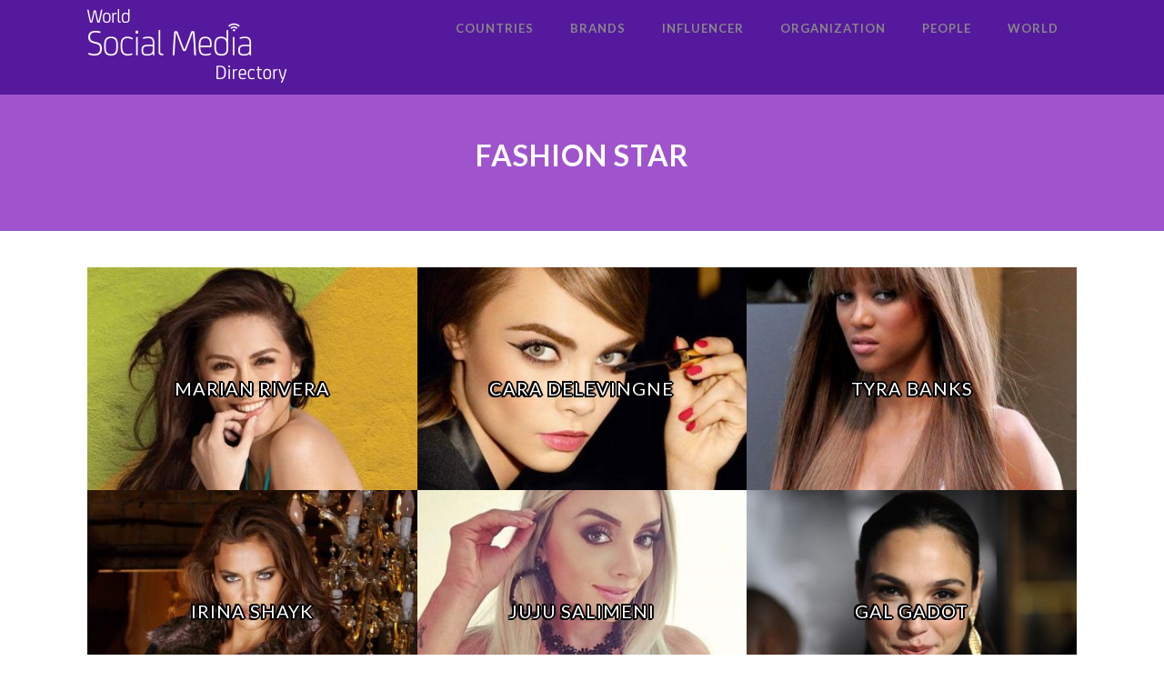

--- FILE ---
content_type: text/html; charset=UTF-8
request_url: https://worldsocialmedia.directory/category/nominees/world/fashion-star/
body_size: 10155
content:


<!DOCTYPE html>
<html xmlns="http://www.w3.org/1999/xhtml" lang="en-US">
<head>
<meta http-equiv="Content-Type" content="text/html; charset=UTF-8" />	
<!--[if IE]><meta http-equiv="X-UA-Compatible" content="IE=edge,chrome=1"><![endif]-->
<meta name="viewport" content="width=device-width, initial-scale=1.0"/>
<link rel="profile" href="https://gmpg.org/xfn/11" />
<link rel="pingback" href="https://worldsocialmedia.directory/xmlrpc.php" /> 
<title>Fashion Star &#8211; World Social Media Directory</title>
<link rel='dns-prefetch' href='//fonts.googleapis.com' />
<link rel='dns-prefetch' href='//s.w.org' />
<link rel="alternate" type="application/rss+xml" title="World Social Media Directory &raquo; Feed" href="https://worldsocialmedia.directory/feed/" />
<link rel="alternate" type="application/rss+xml" title="World Social Media Directory &raquo; Comments Feed" href="https://worldsocialmedia.directory/comments/feed/" />
<link rel="alternate" type="application/rss+xml" title="World Social Media Directory &raquo; Fashion Star Category Feed" href="https://worldsocialmedia.directory/category/nominees/world/fashion-star/feed/" />
		<script type="text/javascript">
			window._wpemojiSettings = {"baseUrl":"https:\/\/s.w.org\/images\/core\/emoji\/2.2.1\/72x72\/","ext":".png","svgUrl":"https:\/\/s.w.org\/images\/core\/emoji\/2.2.1\/svg\/","svgExt":".svg","source":{"concatemoji":"https:\/\/worldsocialmedia.directory\/wp-includes\/js\/wp-emoji-release.min.js?ver=4.7.25"}};
			!function(t,a,e){var r,n,i,o=a.createElement("canvas"),l=o.getContext&&o.getContext("2d");function c(t){var e=a.createElement("script");e.src=t,e.defer=e.type="text/javascript",a.getElementsByTagName("head")[0].appendChild(e)}for(i=Array("flag","emoji4"),e.supports={everything:!0,everythingExceptFlag:!0},n=0;n<i.length;n++)e.supports[i[n]]=function(t){var e,a=String.fromCharCode;if(!l||!l.fillText)return!1;switch(l.clearRect(0,0,o.width,o.height),l.textBaseline="top",l.font="600 32px Arial",t){case"flag":return(l.fillText(a(55356,56826,55356,56819),0,0),o.toDataURL().length<3e3)?!1:(l.clearRect(0,0,o.width,o.height),l.fillText(a(55356,57331,65039,8205,55356,57096),0,0),e=o.toDataURL(),l.clearRect(0,0,o.width,o.height),l.fillText(a(55356,57331,55356,57096),0,0),e!==o.toDataURL());case"emoji4":return l.fillText(a(55357,56425,55356,57341,8205,55357,56507),0,0),e=o.toDataURL(),l.clearRect(0,0,o.width,o.height),l.fillText(a(55357,56425,55356,57341,55357,56507),0,0),e!==o.toDataURL()}return!1}(i[n]),e.supports.everything=e.supports.everything&&e.supports[i[n]],"flag"!==i[n]&&(e.supports.everythingExceptFlag=e.supports.everythingExceptFlag&&e.supports[i[n]]);e.supports.everythingExceptFlag=e.supports.everythingExceptFlag&&!e.supports.flag,e.DOMReady=!1,e.readyCallback=function(){e.DOMReady=!0},e.supports.everything||(r=function(){e.readyCallback()},a.addEventListener?(a.addEventListener("DOMContentLoaded",r,!1),t.addEventListener("load",r,!1)):(t.attachEvent("onload",r),a.attachEvent("onreadystatechange",function(){"complete"===a.readyState&&e.readyCallback()})),(r=e.source||{}).concatemoji?c(r.concatemoji):r.wpemoji&&r.twemoji&&(c(r.twemoji),c(r.wpemoji)))}(window,document,window._wpemojiSettings);
		</script>
		<style type="text/css">
img.wp-smiley,
img.emoji {
	display: inline !important;
	border: none !important;
	box-shadow: none !important;
	height: 1em !important;
	width: 1em !important;
	margin: 0 .07em !important;
	vertical-align: -0.1em !important;
	background: none !important;
	padding: 0 !important;
}
</style>
<link rel='stylesheet' id='contact-form-7-css'  href='https://worldsocialmedia.directory/wp-content/plugins/contact-form-7/includes/css/styles.css?ver=4.8' type='text/css' media='all' />
<link rel='stylesheet' id='dslc-main-css-css'  href='https://worldsocialmedia.directory/wp-content/plugins/live-composer-page-builder/css/frontend/main.css?ver=1.3.1' type='text/css' media='all' />
<link rel='stylesheet' id='dslc-modules-css-css'  href='https://worldsocialmedia.directory/wp-content/plugins/live-composer-page-builder/css/frontend/modules.css?ver=1.3.1' type='text/css' media='all' />
<link rel='stylesheet' id='dslc-plugins-css-css'  href='https://worldsocialmedia.directory/wp-content/plugins/live-composer-page-builder/css/frontend/plugins.css?ver=1.3.1' type='text/css' media='all' />
<link rel='stylesheet' id='dslc-font-awesome-css'  href='https://worldsocialmedia.directory/wp-content/plugins/live-composer-page-builder/css/font-awesome.css?ver=1.3.1' type='text/css' media='all' />
<!--[if IE]>
<link rel='stylesheet' id='dslc-css-ie-css'  href='https://worldsocialmedia.directory/wp-content/plugins/live-composer-page-builder/css/ie.css?ver=1.3.1' type='text/css' media='all' />
<![endif]-->
<link rel='stylesheet' id='site_social_media_counter_style-css'  href='https://worldsocialmedia.directory/wp-content/plugins/social-shares/css/social_media_counter.css?ver=4.7.25' type='text/css' media='all' />
<link rel='stylesheet' id='lvca-accordion-css'  href='https://worldsocialmedia.directory/wp-content/plugins/addons-for-visual-composer/includes/addons/accordion/css/style.css?ver=1.6' type='text/css' media='all' />
<link rel='stylesheet' id='lvca-slick-css'  href='https://worldsocialmedia.directory/wp-content/plugins/addons-for-visual-composer/assets/css/slick.css?ver=1.6' type='text/css' media='all' />
<link rel='stylesheet' id='lvca-carousel-css'  href='https://worldsocialmedia.directory/wp-content/plugins/addons-for-visual-composer/includes/addons/carousel/css/style.css?ver=1.6' type='text/css' media='all' />
<link rel='stylesheet' id='lvca-clients-css'  href='https://worldsocialmedia.directory/wp-content/plugins/addons-for-visual-composer/includes/addons/clients/css/style.css?ver=1.6' type='text/css' media='all' />
<link rel='stylesheet' id='lvca-heading-css'  href='https://worldsocialmedia.directory/wp-content/plugins/addons-for-visual-composer/includes/addons/heading/css/style.css?ver=1.6' type='text/css' media='all' />
<link rel='stylesheet' id='lvca-odometers-css'  href='https://worldsocialmedia.directory/wp-content/plugins/addons-for-visual-composer/includes/addons/odometers/css/style.css?ver=1.6' type='text/css' media='all' />
<link rel='stylesheet' id='lvca-piecharts-css'  href='https://worldsocialmedia.directory/wp-content/plugins/addons-for-visual-composer/includes/addons/piecharts/css/style.css?ver=1.6' type='text/css' media='all' />
<link rel='stylesheet' id='lvca-portfolio-css'  href='https://worldsocialmedia.directory/wp-content/plugins/addons-for-visual-composer/includes/addons/portfolio/css/style.css?ver=1.6' type='text/css' media='all' />
<link rel='stylesheet' id='lvca-posts-carousel-css'  href='https://worldsocialmedia.directory/wp-content/plugins/addons-for-visual-composer/includes/addons/posts-carousel/css/style.css?ver=1.6' type='text/css' media='all' />
<link rel='stylesheet' id='lvca-pricing-table-css'  href='https://worldsocialmedia.directory/wp-content/plugins/addons-for-visual-composer/includes/addons/pricing-table/css/style.css?ver=1.6' type='text/css' media='all' />
<link rel='stylesheet' id='lvca-services-css'  href='https://worldsocialmedia.directory/wp-content/plugins/addons-for-visual-composer/includes/addons/services/css/style.css?ver=1.6' type='text/css' media='all' />
<link rel='stylesheet' id='lvca-stats-bar-css'  href='https://worldsocialmedia.directory/wp-content/plugins/addons-for-visual-composer/includes/addons/stats-bar/css/style.css?ver=1.6' type='text/css' media='all' />
<link rel='stylesheet' id='lvca-tabs-css'  href='https://worldsocialmedia.directory/wp-content/plugins/addons-for-visual-composer/includes/addons/tabs/css/style.css?ver=1.6' type='text/css' media='all' />
<link rel='stylesheet' id='lvca-team-members-css'  href='https://worldsocialmedia.directory/wp-content/plugins/addons-for-visual-composer/includes/addons/team/css/style.css?ver=1.6' type='text/css' media='all' />
<link rel='stylesheet' id='lvca-testimonials-css'  href='https://worldsocialmedia.directory/wp-content/plugins/addons-for-visual-composer/includes/addons/testimonials/css/style.css?ver=1.6' type='text/css' media='all' />
<link rel='stylesheet' id='lvca-flexslider-css'  href='https://worldsocialmedia.directory/wp-content/plugins/addons-for-visual-composer/assets/css/flexslider.css?ver=1.6' type='text/css' media='all' />
<link rel='stylesheet' id='lvca-testimonials-slider-css'  href='https://worldsocialmedia.directory/wp-content/plugins/addons-for-visual-composer/includes/addons/testimonials-slider/css/style.css?ver=1.6' type='text/css' media='all' />
<link rel='stylesheet' id='optimizer-style-css'  href='https://worldsocialmedia.directory/wp-content/themes/optimizer/style.css?ver=4.7.25' type='text/css' media='all' />
<style id='optimizer-style-inline-css' type='text/css'>
#optimizer_front_blocks-13 .midrow{ background-color: #f5f5f5; }#optimizer_front_blocks-13 .midrow h3{color: #555555; }#optimizer_front_blocks-13 .midrow, #optimizer_front_blocks-13 .midrow a{color: #999999; }
#optimizer_front_posts-16 .lay1 .hentry{ background-color: #FFFFFF;  }#optimizer_front_posts-16 .lay1{ background-color: #ffffff;  }#optimizer_front_posts-16 .lay1 .home_title, #optimizer_front_posts-16 .lay1 .home_subtitle, #optimizer_front_posts-16 span.div_middle{color:#333333;  }#optimizer_front_posts-16 span.div_left, #optimizer_front_posts-16 span.div_right{background-color:#333333; }
</style>
<link rel='stylesheet' id='optimizer-style-core-css'  href='https://worldsocialmedia.directory/wp-content/themes/optimizer/style_core.css?ver=4.7.25' type='text/css' media='all' />
<link rel='stylesheet' id='optimizer-icons-css'  href='https://worldsocialmedia.directory/wp-content/themes/optimizer/assets/fonts/font-awesome.css?ver=4.7.25' type='text/css' media='all' />
<link rel='stylesheet' id='optimizer-animated_css-css'  href='https://worldsocialmedia.directory/wp-content/themes/optimizer/assets/css/animate.min.css?ver=4.7.25' type='text/css' media='all' />
<link rel='stylesheet' id='optimizer_google_fonts-css'  href='//fonts.googleapis.com/css?family=Lato%3Aregular%2Citalic%2C700%7COpen+Sans%3Aregular%2Citalic%2C700%26subset%3Dlatin%2C' type='text/css' media='screen' />
<link rel='stylesheet' id='lvca-frontend-styles-css'  href='https://worldsocialmedia.directory/wp-content/plugins/addons-for-visual-composer/assets/css/lvca-frontend.css?ver=1.6' type='text/css' media='all' />
<link rel='stylesheet' id='lvca-icomoon-styles-css'  href='https://worldsocialmedia.directory/wp-content/plugins/addons-for-visual-composer/assets/css/icomoon.css?ver=1.6' type='text/css' media='all' />
<script type='text/javascript' src='https://worldsocialmedia.directory/wp-includes/js/jquery/jquery.js?ver=1.12.4'></script>
<script type='text/javascript' src='https://worldsocialmedia.directory/wp-includes/js/jquery/jquery-migrate.min.js?ver=1.4.1'></script>
<script type='text/javascript' src='https://worldsocialmedia.directory/wp-content/plugins/live-composer-page-builder/js/frontend/plugins.js?ver=1.3.1'></script>
<script type='text/javascript' src='https://worldsocialmedia.directory/wp-content/plugins/addons-for-visual-composer/includes/addons/accordion/js/accordion.min.js?ver=1.6'></script>
<script type='text/javascript' src='https://worldsocialmedia.directory/wp-content/plugins/addons-for-visual-composer/assets/js/slick.min.js?ver=1.6'></script>
<script type='text/javascript' src='https://worldsocialmedia.directory/wp-content/plugins/addons-for-visual-composer/assets/js/jquery.waypoints.min.js?ver=1.6'></script>
<script type='text/javascript' src='https://worldsocialmedia.directory/wp-content/plugins/addons-for-visual-composer/assets/js/jquery.stats.min.js?ver=1.6'></script>
<script type='text/javascript' src='https://worldsocialmedia.directory/wp-content/plugins/addons-for-visual-composer/includes/addons/odometers/js/odometer.min.js?ver=1.6'></script>
<script type='text/javascript' src='https://worldsocialmedia.directory/wp-content/plugins/addons-for-visual-composer/includes/addons/piecharts/js/piechart.min.js?ver=1.6'></script>
<script type='text/javascript' src='https://worldsocialmedia.directory/wp-content/plugins/addons-for-visual-composer/assets/js/isotope.pkgd.min.js?ver=1.6'></script>
<script type='text/javascript' src='https://worldsocialmedia.directory/wp-content/plugins/addons-for-visual-composer/assets/js/imagesloaded.pkgd.min.js?ver=1.6'></script>
<script type='text/javascript' src='https://worldsocialmedia.directory/wp-content/plugins/addons-for-visual-composer/includes/addons/portfolio/js/portfolio.min.js?ver=1.6'></script>
<script type='text/javascript' src='https://worldsocialmedia.directory/wp-content/plugins/addons-for-visual-composer/includes/addons/posts-carousel/js/posts-carousel.min.js?ver=1.6'></script>
<script type='text/javascript' src='https://worldsocialmedia.directory/wp-content/plugins/addons-for-visual-composer/includes/addons/spacer/js/spacer.min.js?ver=1.6'></script>
<script type='text/javascript' src='https://worldsocialmedia.directory/wp-content/plugins/addons-for-visual-composer/includes/addons/stats-bar/js/stats-bar.min.js?ver=1.6'></script>
<script type='text/javascript' src='https://worldsocialmedia.directory/wp-content/plugins/addons-for-visual-composer/includes/addons/tabs/js/tabs.min.js?ver=1.6'></script>
<script type='text/javascript' src='https://worldsocialmedia.directory/wp-content/plugins/addons-for-visual-composer/assets/js/jquery.flexslider.min.js?ver=1.6'></script>
<script type='text/javascript' src='https://worldsocialmedia.directory/wp-content/plugins/addons-for-visual-composer/includes/addons/testimonials-slider/js/testimonials.min.js?ver=1.6'></script>
<script type='text/javascript' src='https://worldsocialmedia.directory/wp-content/themes/optimizer/assets/js/optimizer.js?ver=1'></script>
<script type='text/javascript' src='https://worldsocialmedia.directory/wp-content/themes/optimizer/assets/js/other.js?ver=1'></script>
<script type='text/javascript' src='https://worldsocialmedia.directory/wp-content/themes/optimizer/assets/js/magnific-popup.js?ver=1'></script>
<link rel='https://api.w.org/' href='https://worldsocialmedia.directory/wp-json/' />
<link rel="EditURI" type="application/rsd+xml" title="RSD" href="https://worldsocialmedia.directory/xmlrpc.php?rsd" />
<link rel="wlwmanifest" type="application/wlwmanifest+xml" href="https://worldsocialmedia.directory/wp-includes/wlwmanifest.xml" /> 
<meta name="generator" content="WordPress 4.7.25" />
<style type="text/css">

/*Fixed Background*/
html body.custom-background{ background-attachment:fixed;}
	/*BOXED LAYOUT*/
	.site_boxed .layer_wrapper, body.home.site_boxed #slidera {width: 85%;float: left;margin: 0 7.5%;
	background: #ffffff;}
	.site_boxed .stat_bg, .site_boxed .stat_bg_overlay{width: 85%;}
	.site_boxed .social_buttons{background: #ffffff;}
	.site_boxed .center {width: 95%;margin: 0 auto;}
	.site_boxed .head_top .center{ width:95%!important;}



/*Site Content Text Style*/
body, input, textarea{ 
	font-family:Lato; 	}

.single_metainfo, .single_post .single_metainfo a, a:link, a:visited, .single_post_content .tabs li a{ color:#999999;}

.page_head, .author_div{ background:#9f54ce; color:#ffffff;}
.page_head .postitle{color:#ffffff;}	
.page_head .layerbread a{color:#ffffff;}	

/*LINK COLOR*/
.org_comment a, .thn_post_wrap a:link, .thn_post_wrap a:visited, .lts_lightbox_content a:link, .lts_lightbox_content a:visited, .athor_desc a:link, .athor_desc a:visited{color:#3590ea;}
.org_comment a:hover, .thn_post_wrap a:link:hover, .lts_lightbox_content a:link:hover, .lts_lightbox_content a:visited:hover, .athor_desc a:link:hover, .athor_desc a:visited:hover{color:#1e73be;}

/*-----------------------------Static Slider Content box width------------------------------------*/
.stat_content_inner .center{width:33%;}
.stat_content_inner{bottom:35%; color:#ffffff;}


/*STATIC SLIDE CTA BUTTONS COLORS*/
.static_cta1.cta_hollow, .static_cta1.cta_hollow_big{ background:transparent!important; color:#ffffff;}
.static_cta1.cta_flat, .static_cta1.cta_flat_big, .static_cta1.cta_rounded, .static_cta1.cta_rounded_big, .static_cta1.cta_hollow:hover, .static_cta1.cta_hollow_big:hover{ background:#36abfc!important; color:#ffffff; border-color:#36abfc!important;}

.static_cta2.cta_hollow, .static_cta2.cta_hollow_big{ background:transparent; color:#ffffff;}
.static_cta2.cta_flat, .static_cta2.cta_flat_big, .static_cta2.cta_rounded, .static_cta2.cta_rounded_big, .static_cta2.cta_hollow:hover, .static_cta2.cta_hollow_big:hover{ background:#36abfc!important; color:#ffffff;border-color:#36abfc!important;}


/*-----------------------------COLORS------------------------------------*/
		/*Header Color*/
		.header{ position:relative!important; background:#55199e;}
				
				
				.home.has_trans_header .header_wrap {float: left; position:relative;width: 100%;}
		.home.has_trans_header .header{position: absolute!important;z-index: 999;}


		/*Boxed Header should have boxed width*/
		body.home.site_boxed .header_wrap.layer_wrapper{width: 85%;float: left;margin: 0 7.5%;}
		
		.home.has_trans_header .header, .home.has_trans_header.page.page-template-page-frontpage_template .header{ background:transparent!important; background-image:none;}
				.home.has_trans_header.page .header{background:#55199e!important;}
		@media screen and (max-width: 480px){
		.home.has_trans_header .header{ background:#55199e!important;}
		}
		


		/*LOGO*/
				.logo h2, .logo h1, .logo h2 a, .logo h1 a{ 
			font-family:'Open Sans'; 						color:#555555;
		}
		body.has_trans_header.home .header .logo h2, body.has_trans_header.home .header .logo h1, body.has_trans_header.home .header .logo h2 a, body.has_trans_header.home .header .logo h1 a, body.has_trans_header.home span.desc{ color:#ffffff;}
		#simple-menu{color:#888888;}
		body.home.has_trans_header #simple-menu{color:#ffffff;}
		span.desc{color:#555555;}

		/*MENU Text Color*/
		#topmenu ul li a{color:#888888;}
		body.has_trans_header.home #topmenu ul li a, body.has_trans_header.home .head_soc .social_bookmarks.bookmark_simple a{ color:#ffffff;}
		#topmenu ul li.menu_hover a{border-color:#ffffff;}
		#topmenu ul li.menu_hover>a, body.has_trans_header.home #topmenu ul li.menu_hover>a{color:#ffffff;}
		#topmenu ul li.current-menu-item>a{color:#f21b95;}
		#topmenu ul li ul{border-color:#ffffff transparent transparent transparent;}
		#topmenu ul.menu>li:hover:after{background-color:#ffffff;}
		
		#topmenu ul li ul li a:hover{ background:#9f54ce; color:#FFFFFF;}
		.head_soc .social_bookmarks a{color:#888888;}
		.head_soc .social_bookmarks.bookmark_hexagon a:before {border-bottom-color: rgba(136,136,136, 0.3)!important;}
		.head_soc .social_bookmarks.bookmark_hexagon a i {background:rgba(136,136,136, 0.3)!important;}
		.head_soc .social_bookmarks.bookmark_hexagon a:after { border-top-color:rgba(136,136,136, 0.3)!important;}
		

		/*BASE Color*/
		.widget_border, .heading_border, #wp-calendar #today, .thn_post_wrap .more-link:hover, .moretag:hover, .search_term #searchsubmit, .error_msg #searchsubmit, #searchsubmit, .optimizer_pagenav a:hover, .nav-box a:hover .left_arro, .nav-box a:hover .right_arro, .pace .pace-progress, .homeposts_title .menu_border, .pad_menutitle, span.widget_border, .ast_login_widget #loginform #wp-submit, .prog_wrap, .lts_layout1 a.image, .lts_layout2 a.image, .lts_layout3 a.image, .rel_tab:hover .related_img, .wpcf7-submit, .woo-slider #post_slider li.sale .woo_sale, .nivoinner .slide_button_wrap .lts_button, #accordion .slide_button_wrap .lts_button, .img_hover, p.form-submit #submit, .optimposts .type-product a.button.add_to_cart_button{background:#9f54ce;} 
		
		.share_active, .comm_auth a, .logged-in-as a, .citeping a, .lay3 h2 a:hover, .lay4 h2 a:hover, .lay5 .postitle a:hover, .nivo-caption p a, .acord_text p a, .org_comment a, .org_ping a, .contact_submit input:hover, .widget_calendar td a, .ast_biotxt a, .ast_bio .ast_biotxt h3, .lts_layout2 .listing-item h2 a:hover, .lts_layout3 .listing-item h2 a:hover, .lts_layout4 .listing-item h2 a:hover, .lts_layout5 .listing-item h2 a:hover, .rel_tab:hover .rel_hover, .post-password-form input[type~=submit], .bio_head h3, .blog_mo a:hover, .ast_navigation a:hover, .lts_layout4 .blog_mo a:hover{color:#9f54ce;}
		#home_widgets .widget .thn_wgt_tt, #sidebar .widget .thn_wgt_tt, #footer .widget .thn_wgt_tt, .astwt_iframe a, .ast_bio .ast_biotxt h3, .ast_bio .ast_biotxt a, .nav-box a span, .lay2 h2.postitle:hover a{color:#9f54ce;}
		.pace .pace-activity{border-top-color: #9f54ce!important;border-left-color: #9f54ce!important;}
		.pace .pace-progress-inner{box-shadow: 0 0 10px #9f54ce, 0 0 5px #9f54ce;
		  -webkit-box-shadow: 0 0 10px #9f54ce, 0 0 5px #9f54ce;
		  -moz-box-shadow: 0 0 10px #9f54ce, 0 0 5px #9f54ce;}
		
		.fotorama__thumb-border, .ast_navigation a:hover{ border-color:#9f54ce!important;}
		
		
		/*Text Color on BASE COLOR Element*/
		.icon_round a, #wp-calendar #today, .moretag:hover, .search_term #searchsubmit, .error_msg #searchsubmit, .optimizer_pagenav a:hover, .ast_login_widget #loginform #wp-submit, #searchsubmit, .prog_wrap, .rel_tab .related_img i, .lay1 h2.postitle a, .nivoinner .slide_button_wrap .lts_button, #accordion .slide_button_wrap .lts_button, .lts_layout1 .icon_wrap a, .lts_layout2 .icon_wrap a, .lts_layout3 .icon_wrap a, .lts_layout1 .icon_wrap a:hover{color:#FFFFFF;}
		.thn_post_wrap .listing-item .moretag:hover, body .lts_layout1 .listing-item .title, .lts_layout2 .img_wrap .optimizer_plus, .img_hover .icon_wrap a, body .thn_post_wrap .lts_layout1 .icon_wrap a, .wpcf7-submit, .woo-slider #post_slider li.sale .woo_sale, p.form-submit #submit, .optimposts .type-product a.button.add_to_cart_button{color:#FFFFFF;}




/*Sidebar Widget Background Color */
#sidebar .widget{ background:#FFFFFF;}
/*Widget Title Color */
#sidebar .widget .widgettitle, #sidebar .widget .widgettitle a{color:#666666;}
#sidebar .widget li a, #sidebar .widget, #sidebar .widget .widget_wrap{ color:#999999;}
#sidebar .widget .widgettitle, #sidebar .widget .widgettitle a{font-size:16px;}



#footer .widgets .widgettitle, #copyright a{color:#ffffff;}

/*FOOTER WIDGET COLORS*/
#footer{background: #222222;}
#footer .widgets .widget a, #footer .widgets{color:#666666;}
/*COPYRIGHT COLORS*/
#copyright{background: #333333;}
#copyright a, #copyright{color: #999999;}
.foot_soc .social_bookmarks a{color:#999999;}
.foot_soc .social_bookmarks.bookmark_hexagon a:before {border-bottom-color: rgba(153,153,153, 0.3);}
.foot_soc .social_bookmarks.bookmark_hexagon a i {background:rgba(153,153,153, 0.3);}
.foot_soc .social_bookmarks.bookmark_hexagon a:after { border-top-color:rgba(153,153,153, 0.3);}



/*-------------------------------------TYPOGRAPHY--------------------------------------*/

/*Post Titles, headings and Menu Font*/
h1, h2, h3, h4, h5, h6, #topmenu ul li a, .postitle, .product_title{ font-family:Lato;}

#topmenu ul li a, .midrow_block h3, .lay1 h2.postitle, .more-link, .moretag, .single_post .postitle, .related_h3, .comments_template #comments, #comments_ping, #reply-title, #submit, #sidebar .widget .widgettitle, #sidebar .widget .widgettitle a, .search_term h2, .search_term #searchsubmit, .error_msg #searchsubmit, #footer .widgets .widgettitle, .home_title, body .lts_layout1 .listing-item .title, .lay4 h2.postitle, .lay2 h2.postitle a, #home_widgets .widget .widgettitle, .product_title, .page_head h1{ text-transform:uppercase; letter-spacing:1px;}

#topmenu ul li a{font-size:13px;}
#topmenu ul li {line-height: 13px;}

/*Body Text Color*/
body, .home_cat a, .contact_submit input, .comment-form-comment textarea{ color:#999999;}
.single_post_content .tabs li a{ color:#999999;}
.thn_post_wrap .listing-item .moretag{ color:#999999;}
	
	

/*Post Title */
.postitle, .postitle a, .nav-box a, h3#comments, h3#comments_ping, .comment-reply-title, .related_h3, .nocomments, .lts_layout2 .listing-item h2 a, .lts_layout3 .listing-item h2 a, .lts_layout4 .listing-item h2 a, .author_inner h5, .product_title, .woocommerce-tabs h2, .related.products h2, .optimposts .type-product h2.postitle a, .woocommerce ul.products li.product h3{ text-decoration:none; color:#666666;}

/*Woocommerce*/
.optimposts .type-product a.button.add_to_cart_button:hover{background-color:#FFFFFF;color:#9f54ce;} 
.optimposts .lay2_wrap .type-product span.price, .optimposts .lay3_wrap .type-product span.price, .optimposts .lay4_wrap  .type-product span.price, .optimposts .lay4_wrap  .type-product a.button.add_to_cart_button{color:#666666;}
.optimposts .lay2_wrap .type-product a.button.add_to_cart_button:before, .optimposts .lay3_wrap .type-product a.button.add_to_cart_button:before{color:#666666;}
.optimposts .lay2_wrap .type-product a.button.add_to_cart_button:hover:before, .optimposts .lay3_wrap .type-product a.button.add_to_cart_button:hover:before, .optimposts .lay4_wrap  .type-product h2.postitle a{color:#9f54ce;}



@media screen and (max-width: 480px){
body.home.has_trans_header .header .logo h1 a{ color:#555555!important;}
body.home.has_trans_header .header #simple-menu{color:#888888!important;}
}

/*USER'S CUSTOM CSS---------------------------------------------------------*/
.search_term_a {background:#ff0000;}/*---------------------------------------------------------*/
</style>

<!--[if IE]>
<style type="text/css">
.text_block_wrap, .home .lay1, .home .lay2, .home .lay3, .home .lay4, .home .lay5, .home_testi .looper, #footer .widgets{opacity:1!important;}
#topmenu ul li a{display: block;padding: 20px; background:url(#);}
</style>
<![endif]-->
<style type="text/css">.dslc-modules-section-wrapper, .dslca-add-modules-section { width : 690px; } .dslc-modules-section:not(.dslc-full) { padding-left: 4%;  padding-right: 4%; } .dslc-modules-section { background-image:disabled;background-repeat:repeat;background-position:left top;background-attachment:scroll;background-size:auto;border-width:0px;border-style:solid;margin-left:0%;margin-right:0%;margin-bottom:0px;padding-bottom:80px;padding-top:80px;padding-left:0%;padding-right:0%; }</style><link rel="icon" href="https://worldsocialmedia.directory/wp-content/uploads/2017/07/favicon-1.png" sizes="32x32" />
<link rel="icon" href="https://worldsocialmedia.directory/wp-content/uploads/2017/07/favicon-1.png" sizes="192x192" />
<link rel="apple-touch-icon-precomposed" href="https://worldsocialmedia.directory/wp-content/uploads/2017/07/favicon-1.png" />
<meta name="msapplication-TileImage" content="https://worldsocialmedia.directory/wp-content/uploads/2017/07/favicon-1.png" />
</head>

<body class="archive category category-fashion-star category-221 site_full has_trans_header not_frontpage">
<!--HEADER (header.php)-->
<div class="header_wrap layer_wrapper">
	
<!--HEADER STARTS-->
    <div class="header">

        <div class="center">
            <div class="head_inner">
            <!--LOGO START-->
            	                <div class="logo hide_sitetagline">
                                            <a class="logoimga" title="World Social Media Directory" href="https://worldsocialmedia.directory/"><img src="https://worldsocialmedia.directory/wp-content/uploads/2017/04/wsmd-logo5.png" /></a>
                        <span class="desc">Where the World Finds the Top in Social Media</span>
                                    </div>
            <!--LOGO END-->
            
            <!--MENU START--> 
                <!--MOBILE MENU START-->
                <a id="simple-menu" href="#sidr"><i class="fa-bars"></i></a>
                <!--MOBILE MENU END--> 
                
                <div id="topmenu" class="">
                <div class="menu-header"><ul id="menu-main-menu" class="menu"><li id="menu-item-81667" class="menu-item menu-item-type-post_type menu-item-object-page menu-item-81667"><a href="https://worldsocialmedia.directory/countries-wsmd/">Countries</a></li>
<li id="menu-item-81666" class="menu-item menu-item-type-post_type menu-item-object-page menu-item-81666"><a href="https://worldsocialmedia.directory/brands/">Brands</a></li>
<li id="menu-item-81694" class="menu-item menu-item-type-post_type menu-item-object-page menu-item-81694"><a href="https://worldsocialmedia.directory/influencer-wsmd/">Influencer</a></li>
<li id="menu-item-81711" class="menu-item menu-item-type-post_type menu-item-object-page menu-item-81711"><a href="https://worldsocialmedia.directory/organization/">Organization</a></li>
<li id="menu-item-81708" class="menu-item menu-item-type-post_type menu-item-object-page menu-item-81708"><a href="https://worldsocialmedia.directory/people/">People</a></li>
<li id="menu-item-81721" class="menu-item menu-item-type-post_type menu-item-object-page menu-item-81721"><a href="https://worldsocialmedia.directory/world/">World</a></li>
</ul></div>                <!--LOAD THE HEADR SOCIAL LINKS-->
					<div class="head_soc">
						                    </div>
                </div>
            <!--MENU END-->
            
            </div>
    </div>
    </div>
    <!-- Adding a custom page banner for certian pages -->
<!-- END: Adding a custom page banner for certian pages -->
<!--HEADER ENDS--></div><!--layer_wrapper class END-->

	<!--Slider START-->
		 
      <!--Slider END-->
        
	<!--Category Posts-->
    <div class="category_wrap layer_wrapper">
        <!--CUSTOM PAGE HEADER STARTS-->
            	

         
      
            <!--Header for CATEGORY-->
      <div class="page_head has_cat_desc  hide_mob_headerimg">

      
      <!--The Page Title -->
          <div class="pagetitle_wrap">
              <h1 class="postitle">Fashion Star</h1>
                
          </div>
          
      </div>
      <!--page_head class END-->
      	  
      
            
      
	          <!--CUSTOM PAGE HEADER ENDS-->
        
            <div class="lay1">
        <div class="center">

            <div class="lay1_wrap ">
				                    
                      <div class="post-29437 post type-post status-publish format-standard has-post-thumbnail hentry category-fashion-star category-female-models category-philippines-female-models" id="post-29437"> 
                                 
       
                  <!--POST THUMBNAIL START-->
                      <div class="post_image">
                      
                      	<!--Post Image Hover-->
                          <div class="img_hover"></div>
                          
                          <!--CALL POST IMAGE-->
                                                    
                          <div class="imgwrap">    
                              <div class="icon_wrap animated fadeInUp">
                                	<a class="imgzoom" href="https://worldsocialmedia.directory/wp-content/uploads/2017/07/marian-rivera.jpg" title="Preview" data-title="Marian Rivera"><i class="fa fa-search"></i></a>
                              		<a href="https://worldsocialmedia.directory/marian-rivera/" title="Read More"><i class="fa fa-plus"></i></a>

                              </div>                 
                          <a href="https://worldsocialmedia.directory/marian-rivera/"><img width="400" height="270" src="https://worldsocialmedia.directory/wp-content/uploads/2017/07/marian-rivera-400x270.jpg" class="attachment-optimizer_thumb size-optimizer_thumb wp-post-image" alt="" /></a>
                          </div>
                          
                                                    
                          <!--POST CONTENT-->
                          <div class="post_content">
                          <h2 class="postitle"><a href="https://worldsocialmedia.directory/marian-rivera/" title="Marian Rivera">Marian Rivera</a></h2>
                          </div>
                          
                      </div>
                    <!--POST THUMBNAIL END-->  

                      </div>
                                
                      <div class="post-8801 post type-post status-publish format-standard has-post-thumbnail hentry category-fashion-influencer category-fashion-influencer-female category-fashion-models category-fashion-star category-female-model category-female-models category-london-female-models category-model category-models category-models-front-page category-social-change-celebrity-influencers category-united-kingdom-fashion-star" id="post-8801"> 
                                 
       
                  <!--POST THUMBNAIL START-->
                      <div class="post_image">
                      
                      	<!--Post Image Hover-->
                          <div class="img_hover"></div>
                          
                          <!--CALL POST IMAGE-->
                                                    
                          <div class="imgwrap">    
                              <div class="icon_wrap animated fadeInUp">
                                	<a class="imgzoom" href="https://worldsocialmedia.directory/wp-content/uploads/2017/03/12096354_1486635284997435_7469453386710517676_n.jpg" title="Preview" data-title="Cara Delevingne"><i class="fa fa-search"></i></a>
                              		<a href="https://worldsocialmedia.directory/cara-delevingne/" title="Read More"><i class="fa fa-plus"></i></a>

                              </div>                 
                          <a href="https://worldsocialmedia.directory/cara-delevingne/"><img width="400" height="270" src="https://worldsocialmedia.directory/wp-content/uploads/2017/03/12096354_1486635284997435_7469453386710517676_n-400x270.jpg" class="attachment-optimizer_thumb size-optimizer_thumb wp-post-image" alt="" /></a>
                          </div>
                          
                                                    
                          <!--POST CONTENT-->
                          <div class="post_content">
                          <h2 class="postitle"><a href="https://worldsocialmedia.directory/cara-delevingne/" title="Cara Delevingne">Cara Delevingne</a></h2>
                          </div>
                          
                      </div>
                    <!--POST THUMBNAIL END-->  

                      </div>
                                
                      <div class="post-3767 post type-post status-publish format-standard has-post-thumbnail hentry category-fashion-models category-fashion-star category-fashion-star-usa category-model category-tv-personlities" id="post-3767"> 
                                 
       
                  <!--POST THUMBNAIL START-->
                      <div class="post_image">
                      
                      	<!--Post Image Hover-->
                          <div class="img_hover"></div>
                          
                          <!--CALL POST IMAGE-->
                                                    
                          <div class="imgwrap">    
                              <div class="icon_wrap animated fadeInUp">
                                	<a class="imgzoom" href="https://worldsocialmedia.directory/wp-content/uploads/2017/02/1-3.jpg" title="Preview" data-title="Tyra Banks"><i class="fa fa-search"></i></a>
                              		<a href="https://worldsocialmedia.directory/tyra-banks/" title="Read More"><i class="fa fa-plus"></i></a>

                              </div>                 
                          <a href="https://worldsocialmedia.directory/tyra-banks/"><img width="400" height="270" src="https://worldsocialmedia.directory/wp-content/uploads/2017/02/1-3-400x270.jpg" class="attachment-optimizer_thumb size-optimizer_thumb wp-post-image" alt="" /></a>
                          </div>
                          
                                                    
                          <!--POST CONTENT-->
                          <div class="post_content">
                          <h2 class="postitle"><a href="https://worldsocialmedia.directory/tyra-banks/" title="Tyra Banks">Tyra Banks</a></h2>
                          </div>
                          
                      </div>
                    <!--POST THUMBNAIL END-->  

                      </div>
                                
                      <div class="post-3757 post type-post status-publish format-standard has-post-thumbnail hentry category-fashion-influencer category-fashion-influencer-female category-fashion-models category-fashion-star category-female-models category-model category-models category-russia-actress category-russian-female-models" id="post-3757"> 
                                 
       
                  <!--POST THUMBNAIL START-->
                      <div class="post_image">
                      
                      	<!--Post Image Hover-->
                          <div class="img_hover"></div>
                          
                          <!--CALL POST IMAGE-->
                                                    
                          <div class="imgwrap">    
                              <div class="icon_wrap animated fadeInUp">
                                	<a class="imgzoom" href="https://worldsocialmedia.directory/wp-content/uploads/2017/02/Irina-Shayk-hot-and-spicy-look-hd-wallpapers.jpg" title="Preview" data-title="Irina Shayk"><i class="fa fa-search"></i></a>
                              		<a href="https://worldsocialmedia.directory/irina-shayk/" title="Read More"><i class="fa fa-plus"></i></a>

                              </div>                 
                          <a href="https://worldsocialmedia.directory/irina-shayk/"><img width="400" height="270" src="https://worldsocialmedia.directory/wp-content/uploads/2017/02/Irina-Shayk-hot-and-spicy-look-hd-wallpapers-400x270.jpg" class="attachment-optimizer_thumb size-optimizer_thumb wp-post-image" alt="" /></a>
                          </div>
                          
                                                    
                          <!--POST CONTENT-->
                          <div class="post_content">
                          <h2 class="postitle"><a href="https://worldsocialmedia.directory/irina-shayk/" title="Irina Shayk">Irina Shayk</a></h2>
                          </div>
                          
                      </div>
                    <!--POST THUMBNAIL END-->  

                      </div>
                                
                      <div class="post-3750 post type-post status-publish format-standard has-post-thumbnail hentry category-fashion-star" id="post-3750"> 
                                 
       
                  <!--POST THUMBNAIL START-->
                      <div class="post_image">
                      
                      	<!--Post Image Hover-->
                          <div class="img_hover"></div>
                          
                          <!--CALL POST IMAGE-->
                                                    
                          <div class="imgwrap">    
                              <div class="icon_wrap animated fadeInUp">
                                	<a class="imgzoom" href="https://worldsocialmedia.directory/wp-content/uploads/2017/02/Juju-Salimeni.jpg" title="Preview" data-title="Juju Salimeni"><i class="fa fa-search"></i></a>
                              		<a href="https://worldsocialmedia.directory/juju-salimeni/" title="Read More"><i class="fa fa-plus"></i></a>

                              </div>                 
                          <a href="https://worldsocialmedia.directory/juju-salimeni/"><img width="400" height="270" src="https://worldsocialmedia.directory/wp-content/uploads/2017/02/Juju-Salimeni-400x270.jpg" class="attachment-optimizer_thumb size-optimizer_thumb wp-post-image" alt="" /></a>
                          </div>
                          
                                                    
                          <!--POST CONTENT-->
                          <div class="post_content">
                          <h2 class="postitle"><a href="https://worldsocialmedia.directory/juju-salimeni/" title="Juju Salimeni">Juju Salimeni</a></h2>
                          </div>
                          
                      </div>
                    <!--POST THUMBNAIL END-->  

                      </div>
                                
                      <div class="post-3747 post type-post status-publish format-standard has-post-thumbnail hentry category-fashion-star category-israel-female-models" id="post-3747"> 
                                 
       
                  <!--POST THUMBNAIL START-->
                      <div class="post_image">
                      
                      	<!--Post Image Hover-->
                          <div class="img_hover"></div>
                          
                          <!--CALL POST IMAGE-->
                                                    
                          <div class="imgwrap">    
                              <div class="icon_wrap animated fadeInUp">
                                	<a class="imgzoom" href="https://worldsocialmedia.directory/wp-content/uploads/2017/02/Gal-Gadot.jpg" title="Preview" data-title="Gal Gadot"><i class="fa fa-search"></i></a>
                              		<a href="https://worldsocialmedia.directory/gal-gadot/" title="Read More"><i class="fa fa-plus"></i></a>

                              </div>                 
                          <a href="https://worldsocialmedia.directory/gal-gadot/"><img width="400" height="270" src="https://worldsocialmedia.directory/wp-content/uploads/2017/02/Gal-Gadot-400x270.jpg" class="attachment-optimizer_thumb size-optimizer_thumb wp-post-image" alt="" /></a>
                          </div>
                          
                                                    
                          <!--POST CONTENT-->
                          <div class="post_content">
                          <h2 class="postitle"><a href="https://worldsocialmedia.directory/gal-gadot/" title="Gal Gadot">Gal Gadot</a></h2>
                          </div>
                          
                      </div>
                    <!--POST THUMBNAIL END-->  

                      </div>
                                
                      <div class="post-3744 post type-post status-publish format-standard has-post-thumbnail hentry category-australia-female-models category-australia-influencers category-fashion-influencer category-fashion-influencer-female category-fashion-models category-fashion-star category-female-models category-model category-models category-models-front-page" id="post-3744"> 
                                 
       
                  <!--POST THUMBNAIL START-->
                      <div class="post_image">
                      
                      	<!--Post Image Hover-->
                          <div class="img_hover"></div>
                          
                          <!--CALL POST IMAGE-->
                                                    
                          <div class="imgwrap">    
                              <div class="icon_wrap animated fadeInUp">
                                	<a class="imgzoom" href="https://worldsocialmedia.directory/wp-content/uploads/2017/02/e795834115f32e447a7e7599772e4a88.jpg" title="Preview" data-title="Miranda Kerr"><i class="fa fa-search"></i></a>
                              		<a href="https://worldsocialmedia.directory/miranda-kerr/" title="Read More"><i class="fa fa-plus"></i></a>

                              </div>                 
                          <a href="https://worldsocialmedia.directory/miranda-kerr/"><img width="400" height="270" src="https://worldsocialmedia.directory/wp-content/uploads/2017/02/e795834115f32e447a7e7599772e4a88-400x270.jpg" class="attachment-optimizer_thumb size-optimizer_thumb wp-post-image" alt="" /></a>
                          </div>
                          
                                                    
                          <!--POST CONTENT-->
                          <div class="post_content">
                          <h2 class="postitle"><a href="https://worldsocialmedia.directory/miranda-kerr/" title="Miranda Kerr">Miranda Kerr</a></h2>
                          </div>
                          
                      </div>
                    <!--POST THUMBNAIL END-->  

                      </div>
                                
                      <div class="post-3724 post type-post status-publish format-standard has-post-thumbnail hentry category-fashion-star category-fashion-star-usa" id="post-3724"> 
                                 
       
                  <!--POST THUMBNAIL START-->
                      <div class="post_image">
                      
                      	<!--Post Image Hover-->
                          <div class="img_hover"></div>
                          
                          <!--CALL POST IMAGE-->
                                                    
                          <div class="imgwrap">    
                              <div class="icon_wrap animated fadeInUp">
                                	<a class="imgzoom" href="https://worldsocialmedia.directory/wp-content/uploads/2017/02/NargisFakhri_GQ_Hot_12.jpg" title="Preview" data-title="Nargis Fakhri"><i class="fa fa-search"></i></a>
                              		<a href="https://worldsocialmedia.directory/nargis-fakhri/" title="Read More"><i class="fa fa-plus"></i></a>

                              </div>                 
                          <a href="https://worldsocialmedia.directory/nargis-fakhri/"><img width="400" height="270" src="https://worldsocialmedia.directory/wp-content/uploads/2017/02/NargisFakhri_GQ_Hot_12-400x270.jpg" class="attachment-optimizer_thumb size-optimizer_thumb wp-post-image" alt="" /></a>
                          </div>
                          
                                                    
                          <!--POST CONTENT-->
                          <div class="post_content">
                          <h2 class="postitle"><a href="https://worldsocialmedia.directory/nargis-fakhri/" title="Nargis Fakhri">Nargis Fakhri</a></h2>
                          </div>
                          
                      </div>
                    <!--POST THUMBNAIL END-->  

                      </div>
                                
                      <div class="post-3721 post type-post status-publish format-standard has-post-thumbnail hentry category-fashion-star" id="post-3721"> 
                                 
       
                  <!--POST THUMBNAIL START-->
                      <div class="post_image">
                      
                      	<!--Post Image Hover-->
                          <div class="img_hover"></div>
                          
                          <!--CALL POST IMAGE-->
                                                    
                          <div class="imgwrap">    
                              <div class="icon_wrap animated fadeInUp">
                                	<a class="imgzoom" href="https://worldsocialmedia.directory/wp-content/uploads/2017/02/eva-andressa-maxresdefault-97280.jpg" title="Preview" data-title="Eva Andressa"><i class="fa fa-search"></i></a>
                              		<a href="https://worldsocialmedia.directory/eva-andressa/" title="Read More"><i class="fa fa-plus"></i></a>

                              </div>                 
                          <a href="https://worldsocialmedia.directory/eva-andressa/"><img width="400" height="270" src="https://worldsocialmedia.directory/wp-content/uploads/2017/02/eva-andressa-maxresdefault-97280-400x270.jpg" class="attachment-optimizer_thumb size-optimizer_thumb wp-post-image" alt="" /></a>
                          </div>
                          
                                                    
                          <!--POST CONTENT-->
                          <div class="post_content">
                          <h2 class="postitle"><a href="https://worldsocialmedia.directory/eva-andressa/" title="Eva Andressa">Eva Andressa</a></h2>
                          </div>
                          
                      </div>
                    <!--POST THUMBNAIL END-->  

                      </div>
                                
                      <div class="post-3669 post type-post status-publish format-standard has-post-thumbnail hentry category-broadcast-star category-fashion-star category-philippines-youtube-channel" id="post-3669"> 
                                 
       
                  <!--POST THUMBNAIL START-->
                      <div class="post_image">
                      
                      	<!--Post Image Hover-->
                          <div class="img_hover"></div>
                          
                          <!--CALL POST IMAGE-->
                                                    
                          <div class="imgwrap">    
                              <div class="icon_wrap animated fadeInUp">
                                	<a class="imgzoom" href="https://worldsocialmedia.directory/wp-content/uploads/2017/02/vice.jpg" title="Preview" data-title="Vice Ganda"><i class="fa fa-search"></i></a>
                              		<a href="https://worldsocialmedia.directory/vice-ganda/" title="Read More"><i class="fa fa-plus"></i></a>

                              </div>                 
                          <a href="https://worldsocialmedia.directory/vice-ganda/"><img width="400" height="270" src="https://worldsocialmedia.directory/wp-content/uploads/2017/02/vice-400x270.jpg" class="attachment-optimizer_thumb size-optimizer_thumb wp-post-image" alt="" /></a>
                          </div>
                          
                                                    
                          <!--POST CONTENT-->
                          <div class="post_content">
                          <h2 class="postitle"><a href="https://worldsocialmedia.directory/vice-ganda/" title="Vice Ganda">Vice Ganda</a></h2>
                          </div>
                          
                      </div>
                    <!--POST THUMBNAIL END-->  

                      </div>
               
  
                            
            </div><!--lay1_wrap class end-->
        
        
        
        <!--PAGINATION START-->
            <div class="ast_pagenav">
                            </div>
        <!--PAGINATION END-->
        
               </div><!--center class end-->
    </div><!--lay1 class end-->    </div><!--layer_wrapper class END-->


		<a class="to_top "><i class="fa-angle-up fa-2x"></i></a>



<!--Footer Start-->
<div class="footer_wrap layer_wrapper ">

<div id="footer">
    <div class="center">
            <!--Footer Widgets START-->
        <div class="widgets">
        	<ul>
				<li id="nav_menu-5" class="widget widget_nav_menu" data-widget-id="nav_menu-5"><div class="widget_wrap"><h3 class="widgettitle">The Directory</h3><div class="menu-secondmenu-container"><ul id="menu-secondmenu" class="menu"><li id="menu-item-481990" class="menu-item menu-item-type-custom menu-item-object-custom menu-item-481990"><a href="/enter-directory">Enter the Directory</a></li>
</ul></div></li><li id="text-12" class="widget widget_text" data-widget-id="text-12"><div class="widget_wrap"><h3 class="widgettitle">Contact</h3>			<div class="textwidget">Email: <a href="/cdn-cgi/l/email-protection" class="__cf_email__" data-cfemail="c5a6aaabb1a4a6b185b2aab7a9a1acaba3a9b0a0aba6a0b7b6ebb6aaa6aca4a9">[email&#160;protected]</a></div>
		</li><li id="search-12" class="widget widget_search" data-widget-id="search-12"><div class="widget_wrap"><form role="search" method="get" id="searchform" action="https://worldsocialmedia.directory/" >
    <div>
    <input placeholder="Search &hellip;" type="text" value="" name="s" id="s" />
    <input type="submit" id="searchsubmit" value="Search" />
    </div>
    </form></li>        	</ul>
        </div>
        <!--Footer Widgets END-->
	        
    </div>
        <!--Copyright Footer START-->
            <div id="copyright" class="soc_right">
                <div class="center">
                
                    <!--Site Copyright Text START-->
                    	<div class="copytext"><div><a href="http://www.discovergroup.co/" target="_blank" rel="noopener noreferrer"><img style="padding-right: 7px;width: 9%;max-width: 67px" src="https://cdn.worldig.com/smicons/discover2.png" /></a><a href="http://www.exploregroup.co/" target="_blank" rel="noopener noreferrer"><img style="padding-right: 7px;width: 9%;max-width: 67px" src="https://cdn.worldig.com/smicons/explore2.png" /></a><a href="https://www.facebook.com/" target="_blank" rel="noopener noreferrer"><img style="padding-right: 7px;width: 9%;max-width: 67px" src="https://cdn.worldig.com/smicons/facebook.png" /></a><a href="https://www.instagram.com/" target="_blank" rel="noopener noreferrer"><img style="padding-right: 7px;width: 9%;max-width: 67px" src="https://cdn.worldig.com/smicons/instagram.svg" /></a><a href="https://twitter.com" target="_blank" rel="noopener noreferrer"><img style="padding-right: 7px;width: 9%;max-width: 67px" src="https://cdn.worldig.com/smicons/x-w.svg" /></a><a href="https://www.threads.net/" target="_blank" rel="noopener noreferrer"><img style="padding-right: 7px;width: 9%;max-width: 67px" src="https://cdn.worldig.com/smicons/threads-w.svg" /></a><a href="https://www.kuaishou.com" target="_blank" rel="noopener noreferrer"><img style="padding-right: 7px;width: 9%;max-width: 67px" src="https://cdn.worldig.com/smicons/kuaishou.svg" /></a><a href="https://www.linkedin.com" target="_blank" rel="noopener noreferrer"><img style="padding-right: 7px;width: 9%;max-width: 67px" src="https://cdn.worldig.com/smicons/linkedin.svg" /></a><a href="https://www.messenger.com/" target="_blank" rel="noopener noreferrer"><img style="padding-right: 7px;width: 9%;max-width: 67px" src="https://cdn.worldig.com/smicons/messenger.png" /></a><a href="https://www.meta.com/" target="_blank" rel="noopener noreferrer"><img style="padding-right: 7px;width: 9%;max-width: 67px" src="https://cdn.worldig.com/smicons/meta.png" /></a><a href="https://www.pinterest.com/" target="_blank" rel="noopener noreferrer"><img style="padding-right: 7px;width: 9%;max-width: 67px" src="https://cdn.worldig.com/smicons/pinterest.svg" /></a><a href="http://www.qq.com/" target="_blank" rel="noopener noreferrer"><img style="padding-right: 7px;width: 9%;max-width: 67px" src="https://cdn.worldig.com/smicons/qq.svg" /></a><a href="https://www.quora.com/" target="_blank" rel="noopener noreferrer"><img style="padding-right: 7px;width: 9%;max-width: 67px" src="https://cdn.worldig.com/smicons/quora.png" /></a><a href="https://qzone.qq.com/" target="_blank" rel="noopener noreferrer"><img style="padding-right: 7px;width: 9%;max-width: 67px" src="https://cdn.worldig.com/smicons/qzone.svg" /></a><a href="https://www.reddit.com/" target="_blank" rel="noopener noreferrer"><img style="padding-right: 7px;width: 9%;max-width: 67px" src="https://cdn.worldig.com/smicons/reddit.svg" /></a><a href="https://www.skype.com" target="_blank" rel="noopener noreferrer"><img style="padding-right: 7px;width: 9%;max-width: 67px" src="https://cdn.worldig.com/smicons/skype.svg" /></a><a href="https://snap.com/" target="_blank" rel="noopener noreferrer"><img style="padding-right: 7px;width: 9%;max-width: 67px" src="https://cdn.worldig.com/smicons/snapchat.png" /></a><a href="http://www.teams.com/" target="_blank" rel="noopener noreferrer"><img style="padding-right: 7px;width: 9%;max-width: 67px" src="https://cdn.worldig.com/smicons/teams.svg" /></a><a href="https://telegram.org/" target="_blank" rel="noopener noreferrer"><img style="padding-right: 7px;width: 9%;max-width: 67px" src="https://cdn.worldig.com/smicons/telegram.png" /></a><a href="https://www.tiktok.com" target="_blank" rel="noopener noreferrer"><img style="padding-right: 7px;width: 9%;max-width: 67px" src="https://cdn.worldig.com/smicons/tiktok.svg" /></a><a href="http://www.visitgroup.co/" target="_blank" rel="noopener noreferrer"><img style="padding-right: 7px;width: 9%;max-width: 67px" src="https://cdn.worldig.com/smicons/visit2.png" /></a><a href="https://vk.com/" target="_blank" rel="noopener noreferrer"><img style="padding-right: 7px;width: 9%;max-width: 67px" src="https://cdn.worldig.com/smicons/vk.svg" /></a><a href="https://www.wechat.com/" target="_blank" rel="noopener noreferrer"><img style="padding-right: 7px;width: 9%;max-width: 67px" src="https://cdn.worldig.com/smicons/wechat.svg" /></a><a href="https://weibo.com/" target="_blank" rel="noopener noreferrer"><img style="padding-right: 7px;width: 9%;max-width: 67px" src="https://cdn.worldig.com/smicons/weibo.svg" /></a><a href="https://www.whatsapp.com/" target="_blank" rel="noopener noreferrer"><img style="padding-right: 7px;width: 9%;max-width: 67px" src="https://cdn.worldig.com/smicons/whatsapp.svg" /></a><a href="https://www.worldsocial.group/" target="_blank" rel="noopener noreferrer"><img style="padding-right: 7px;width: 9%;max-width: 67px" src="https://cdn.worldig.com/smicons/worldsocialgroup.png" /></a><a href="http://social-tv.tube" target="_blank" rel="noopener noreferrer"><img style="padding-right: 7px;width: 9%;max-width: 67px" src="https://cdn.worldig.com/smicons/socialtv.svg" /></a><a href="https://www.youtube.com/" target="_blank" rel="noopener noreferrer"><img style="padding-right: 7px;width: 9%;max-width: 67px" src="https://cdn.worldig.com/smicons/youtube.svg" /></a><a href="https://zalo.me/" target="_blank" rel="noopener noreferrer"><img style="padding-right: 7px;width: 9%;max-width: 67px" src="https://cdn.worldig.com/smicons/zalo.svg" /></a></div><p>2021 World Social Media Directory</p></div>
                    <!--Site Copyright Text END-->
               
               <div class="foot_right_wrap"> 
						<!--FOOTER MENU START-->   
                                                <div id="footer_menu" class=""><div class="menu-footer"><ul id="menu-main-menu-1" class="menu"><li class="menu-item menu-item-type-post_type menu-item-object-page menu-item-81667"><a href="https://worldsocialmedia.directory/countries-wsmd/">Countries</a></li>
<li class="menu-item menu-item-type-post_type menu-item-object-page menu-item-81666"><a href="https://worldsocialmedia.directory/brands/">Brands</a></li>
<li class="menu-item menu-item-type-post_type menu-item-object-page menu-item-81694"><a href="https://worldsocialmedia.directory/influencer-wsmd/">Influencer</a></li>
<li class="menu-item menu-item-type-post_type menu-item-object-page menu-item-81711"><a href="https://worldsocialmedia.directory/organization/">Organization</a></li>
<li class="menu-item menu-item-type-post_type menu-item-object-page menu-item-81708"><a href="https://worldsocialmedia.directory/people/">People</a></li>
<li class="menu-item menu-item-type-post_type menu-item-object-page menu-item-81721"><a href="https://worldsocialmedia.directory/world/">World</a></li>
</ul></div></div>
                                                <!--FOOTER MENU END-->
                
                    <!--SOCIAL ICONS START-->
                      <div class="foot_soc">
<div class="social_bookmarks bookmark_simple bookmark_size_large">
	        	<a target="_blank" class="ast_fb" href="https://www.facebook.com/Social-Media-Stars-1257024624314518/"><i class="fa-facebook"></i></a>
                  	<a target="_blank" class="ast_twt" href="https://www.twitter.com/worldsmstars365"><i class="fa-twitter"></i></a>                              	<a target="_blank" class="ast_lnkdin" href="https://www.instagram.com/365socialmediastars"><i class="fa-linkedin"></i></a>
                                      
         
</div></div>
                    <!--SOCIAL ICONS END-->
                </div>
                
                </div><!--Center END-->

            </div>
        <!--Copyright Footer END-->
</div>
<!--Footer END-->



    
</div><!--layer_wrapper class END-->



<script data-cfasync="false" src="/cdn-cgi/scripts/5c5dd728/cloudflare-static/email-decode.min.js"></script><script type="text/javascript">
	//jQuery(window).load(function() {

		

//function(){
jQuery("#search-4.widget.widget_search").addClass("search_term");
jQuery("#search-10.widget.widget_search").addClass("search_term");
//}
	//	});

</script>


<script type='text/javascript'>
/* <![CDATA[ */
var wpcf7 = {"apiSettings":{"root":"https:\/\/worldsocialmedia.directory\/wp-json\/","namespace":"contact-form-7\/v1"},"recaptcha":{"messages":{"empty":"Please verify that you are not a robot."}}};
/* ]]> */
</script>
<script type='text/javascript' src='https://worldsocialmedia.directory/wp-content/plugins/contact-form-7/includes/js/scripts.js?ver=4.8'></script>
<script type='text/javascript'>
/* <![CDATA[ */
var mejsL10n = {"language":"en-US","strings":{"Close":"Close","Fullscreen":"Fullscreen","Turn off Fullscreen":"Turn off Fullscreen","Go Fullscreen":"Go Fullscreen","Download File":"Download File","Download Video":"Download Video","Play":"Play","Pause":"Pause","Captions\/Subtitles":"Captions\/Subtitles","None":"None","Time Slider":"Time Slider","Skip back %1 seconds":"Skip back %1 seconds","Video Player":"Video Player","Audio Player":"Audio Player","Volume Slider":"Volume Slider","Mute Toggle":"Mute Toggle","Unmute":"Unmute","Mute":"Mute","Use Up\/Down Arrow keys to increase or decrease volume.":"Use Up\/Down Arrow keys to increase or decrease volume.","Use Left\/Right Arrow keys to advance one second, Up\/Down arrows to advance ten seconds.":"Use Left\/Right Arrow keys to advance one second, Up\/Down arrows to advance ten seconds."}};
var _wpmejsSettings = {"pluginPath":"\/wp-includes\/js\/mediaelement\/"};
/* ]]> */
</script>
<script type='text/javascript' src='https://worldsocialmedia.directory/wp-includes/js/mediaelement/mediaelement-and-player.min.js?ver=2.22.0'></script>
<script type='text/javascript' src='https://worldsocialmedia.directory/wp-includes/js/mediaelement/wp-mediaelement.min.js?ver=4.7.25'></script>
<script type='text/javascript' src='https://worldsocialmedia.directory/wp-includes/js/imagesloaded.min.js?ver=3.2.0'></script>
<script type='text/javascript' src='https://worldsocialmedia.directory/wp-includes/js/masonry.min.js?ver=3.3.2'></script>
<script type='text/javascript' src='https://worldsocialmedia.directory/wp-includes/js/jquery/jquery.masonry.min.js?ver=3.1.2b'></script>
<script type='text/javascript'>
/* <![CDATA[ */
var DSLCAjax = {"ajaxurl":"https:\/\/worldsocialmedia.directory\/wp-admin\/admin-ajax.php"};
/* ]]> */
</script>
<script type='text/javascript' src='https://worldsocialmedia.directory/wp-content/plugins/live-composer-page-builder/js/frontend/main.js?ver=1.3.1'></script>
<script type='text/javascript' src='https://worldsocialmedia.directory/wp-includes/js/hoverIntent.min.js?ver=1.8.1'></script>
<script type='text/javascript' src='https://worldsocialmedia.directory/wp-content/plugins/addons-for-visual-composer/assets/js/modernizr-custom.min.js?ver=1.6'></script>
<script type='text/javascript'>
/* <![CDATA[ */
var lvca_settings = {"mobile_width":"780","custom_css":""};
/* ]]> */
</script>
<script type='text/javascript' src='https://worldsocialmedia.directory/wp-content/plugins/addons-for-visual-composer/assets/js/lvca-frontend.min.js?ver=1.6'></script>
<script type='text/javascript' src='https://worldsocialmedia.directory/wp-includes/js/wp-embed.min.js?ver=4.7.25'></script>
<script type='text/javascript'>
/* <![CDATA[ */
var social_media_counter_site = {"ajaxpath":"https:\/\/worldsocialmedia.directory\/wp-admin\/admin-ajax.php"};
/* ]]> */
</script>
<script type='text/javascript' src='https://worldsocialmedia.directory/wp-content/plugins/social-shares/js/social_media_counter.js?ver=1.0'></script>
<script defer src="https://static.cloudflareinsights.com/beacon.min.js/vcd15cbe7772f49c399c6a5babf22c1241717689176015" integrity="sha512-ZpsOmlRQV6y907TI0dKBHq9Md29nnaEIPlkf84rnaERnq6zvWvPUqr2ft8M1aS28oN72PdrCzSjY4U6VaAw1EQ==" data-cf-beacon='{"version":"2024.11.0","token":"fe8dafdd65e14a709113f2eaa7016212","r":1,"server_timing":{"name":{"cfCacheStatus":true,"cfEdge":true,"cfExtPri":true,"cfL4":true,"cfOrigin":true,"cfSpeedBrain":true},"location_startswith":null}}' crossorigin="anonymous"></script>
</body>
</html>

--- FILE ---
content_type: image/svg+xml
request_url: https://cdn.worldig.com/smicons/wechat.svg
body_size: 118
content:
<?xml version="1.0" ?><svg viewBox="0 0 64 64" xmlns="http://www.w3.org/2000/svg"><defs><style>.cls-1{fill:#00d332;}.cls-2{fill:#fff;}</style></defs><title/><g data-name="9-wechat" id="_9-wechat"><rect class="cls-1" height="64" rx="11.2" ry="11.2" width="64"/><path class="cls-2" d="M24.9,11.29c-10.21,0-18.49,6.9-18.49,15.41A14.53,14.53,0,0,0,13,38.49l-.67,4.88a.4.4,0,0,0,.56.42l5.88-2.55a14.46,14.46,0,0,0,6.91.86,12.14,12.14,0,0,1-.54-3.51c0-7.88,7.64-14.29,17-14.29.34,0,.68,0,1,0C41.81,17,34.15,11.29,24.9,11.29Zm-6.57,13a2.4,2.4,0,1,1,2.4-2.4A2.4,2.4,0,0,1,18.33,24.28Zm12.63,0a2.4,2.4,0,1,1,2.4-2.4A2.41,2.41,0,0,1,31,24.28Z"/><path class="cls-2" d="M57.59,38.59c0-7-6.91-12.69-15.43-12.69S26.73,31.58,26.73,38.59s6.91,12.69,15.43,12.69a18.34,18.34,0,0,0,5.56-.87l4.09,2.25a.4.4,0,0,0,.59-.39L52,48.35A11.94,11.94,0,0,0,57.59,38.59ZM37,36.08a1.8,1.8,0,1,1,1.8-1.8A1.8,1.8,0,0,1,37,36.08Zm10.41,0a1.8,1.8,0,1,1,1.8-1.8A1.8,1.8,0,0,1,47.44,36.08Z"/></g></svg>

--- FILE ---
content_type: image/svg+xml
request_url: https://cdn.worldig.com/smicons/qzone.svg
body_size: 1456
content:
<?xml version="1.0" ?><svg style="enable-background:new 0 0 100 100;" version="1.1" viewBox="0 0 100 100" xml:space="preserve" xmlns="http://www.w3.org/2000/svg" xmlns:xlink="http://www.w3.org/1999/xlink"><style type="text/css">
	.st0{fill:#FFFFFF;}
	.st1{fill:#F5BB41;}
	.st2{fill:#2167D1;}
	.st3{fill:#3D84F3;}
	.st4{fill:#4CA853;}
	.st5{fill:#398039;}
	.st6{fill:#D74F3F;}
	.st7{fill:#D43C89;}
	.st8{fill:#B2005F;}
	.st9{fill:none;stroke:#000000;stroke-width:3;stroke-linecap:round;stroke-linejoin:round;stroke-miterlimit:10;}
	
		.st10{fill-rule:evenodd;clip-rule:evenodd;fill:none;stroke:#000000;stroke-width:3;stroke-linecap:round;stroke-linejoin:round;stroke-miterlimit:10;}
	
		.st11{fill-rule:evenodd;clip-rule:evenodd;fill:none;stroke:#040404;stroke-width:3;stroke-linecap:round;stroke-linejoin:round;stroke-miterlimit:10;}
	.st12{fill-rule:evenodd;clip-rule:evenodd;}
	.st13{fill-rule:evenodd;clip-rule:evenodd;fill:#040404;}
	.st14{fill:url(#SVGID_1_);}
	.st15{fill:url(#SVGID_2_);}
	.st16{fill:url(#SVGID_3_);}
	.st17{fill:url(#SVGID_4_);}
	.st18{fill:url(#SVGID_5_);}
	.st19{fill:url(#SVGID_6_);}
	.st20{fill:url(#SVGID_7_);}
	.st21{fill:url(#SVGID_8_);}
	.st22{fill:url(#SVGID_9_);}
	.st23{fill:url(#SVGID_10_);}
	.st24{fill:url(#SVGID_11_);}
	.st25{fill:url(#SVGID_12_);}
	.st26{fill:url(#SVGID_13_);}
	.st27{fill:url(#SVGID_14_);}
	.st28{fill:url(#SVGID_15_);}
	.st29{fill:url(#SVGID_16_);}
	.st30{fill:url(#SVGID_17_);}
	.st31{fill:url(#SVGID_18_);}
	.st32{fill:url(#SVGID_19_);}
	.st33{fill:url(#SVGID_20_);}
	.st34{fill:url(#SVGID_21_);}
	.st35{fill:url(#SVGID_22_);}
	.st36{fill:url(#SVGID_23_);}
	.st37{fill:url(#SVGID_24_);}
	.st38{fill:url(#SVGID_25_);}
	.st39{fill:url(#SVGID_26_);}
	.st40{fill:url(#SVGID_27_);}
	.st41{fill:url(#SVGID_28_);}
	.st42{fill:url(#SVGID_29_);}
	.st43{fill:url(#SVGID_30_);}
	.st44{fill:url(#SVGID_31_);}
	.st45{fill:url(#SVGID_32_);}
	.st46{fill:url(#SVGID_33_);}
	.st47{fill:url(#SVGID_34_);}
	.st48{fill:url(#SVGID_35_);}
	.st49{fill:url(#SVGID_36_);}
	.st50{fill:url(#SVGID_37_);}
	.st51{fill:url(#SVGID_38_);}
	.st52{fill:url(#SVGID_39_);}
	.st53{fill:url(#SVGID_40_);}
	.st54{fill:url(#SVGID_41_);}
	.st55{fill:url(#SVGID_42_);}
	.st56{fill:url(#SVGID_43_);}
	.st57{fill:url(#SVGID_44_);}
	.st58{fill:url(#SVGID_45_);}
	.st59{fill:#040404;}
	.st60{fill:url(#SVGID_46_);}
	.st61{fill:url(#SVGID_47_);}
	.st62{fill:url(#SVGID_48_);}
	.st63{fill:url(#SVGID_49_);}
	.st64{fill:url(#SVGID_50_);}
	.st65{fill:url(#SVGID_51_);}
	.st66{fill:url(#SVGID_52_);}
	.st67{fill:url(#SVGID_53_);}
	.st68{fill:url(#SVGID_54_);}
	.st69{fill:url(#SVGID_55_);}
	.st70{fill:url(#SVGID_56_);}
	.st71{fill:url(#SVGID_57_);}
	.st72{fill:url(#SVGID_58_);}
	.st73{fill:url(#SVGID_59_);}
	.st74{fill:url(#SVGID_60_);}
	.st75{fill:url(#SVGID_61_);}
	.st76{fill:url(#SVGID_62_);}
	.st77{fill:none;stroke:#000000;stroke-width:3;stroke-miterlimit:10;}
	.st78{fill:none;stroke:#FFFFFF;stroke-miterlimit:10;}
	.st79{fill:#4BC9FF;}
	.st80{fill:#5500DD;}
	.st81{fill:#FF3A00;}
	.st82{fill:#E6162D;}
	.st83{fill:#F1F1F1;}
	.st84{fill:#FF9933;}
	.st85{fill:#B92B27;}
	.st86{fill:#00ACED;}
	.st87{fill:#BD2125;}
	.st88{fill:#1877F2;}
	.st89{fill:#6665D2;}
	.st90{fill:#CE3056;}
	.st91{fill:#5BB381;}
	.st92{fill:#61C3EC;}
	.st93{fill:#E4B34B;}
	.st94{fill:#181EF2;}
	.st95{fill:#FF0000;}
	.st96{fill:#FE466C;}
	.st97{fill:#FA4778;}
	.st98{fill:#FF7700;}
	.st99{fill-rule:evenodd;clip-rule:evenodd;fill:#1F6BF6;}
	.st100{fill:#520094;}
	.st101{fill:#4477E8;}
	.st102{fill:#3D1D1C;}
	.st103{fill:#FFE812;}
	.st104{fill:#344356;}
	.st105{fill:#00CC76;}
	.st106{fill-rule:evenodd;clip-rule:evenodd;fill:#345E90;}
	.st107{fill:#1F65D8;}
	.st108{fill:#EB3587;}
	.st109{fill-rule:evenodd;clip-rule:evenodd;fill:#603A88;}
	.st110{fill:#E3CE99;}
	.st111{fill:#783AF9;}
	.st112{fill:#FF515E;}
	.st113{fill:#FF4906;}
	.st114{fill:#503227;}
	.st115{fill:#4C7BD9;}
	.st116{fill:#69C9D0;}
	.st117{fill:#1B92D1;}
	.st118{fill:#EB4F4A;}
	.st119{fill:#513728;}
	.st120{fill:#FF6600;}
	.st121{fill-rule:evenodd;clip-rule:evenodd;fill:#B61438;}
	.st122{fill:#FFFC00;}
	.st123{fill:#141414;}
	.st124{fill:#94D137;}
	.st125{fill-rule:evenodd;clip-rule:evenodd;fill:#F1F1F1;}
	.st126{fill-rule:evenodd;clip-rule:evenodd;fill:#66E066;}
	.st127{fill:#2D8CFF;}
	.st128{fill:#F1A300;}
	.st129{fill:#4BA2F2;}
	.st130{fill:#1A5099;}
	.st131{fill:#EE6060;}
	.st132{fill-rule:evenodd;clip-rule:evenodd;fill:#F48120;}
	.st133{fill:#222222;}
	.st134{fill:url(#SVGID_63_);}
	.st135{fill:#0077B5;}
	.st136{fill:#FFCC00;}
	.st137{fill:#EB3352;}
	.st138{fill:#F9D265;}
	.st139{fill:#F5B955;}
	.st140{fill:#DD2A7B;}
	.st141{fill:#66E066;}
	.st142{fill:#EB4E00;}
	.st143{fill:#FFC794;}
	.st144{fill:#B5332A;}
	.st145{fill:#4E85EB;}
	.st146{fill:#58A45C;}
	.st147{fill:#F2BC42;}
	.st148{fill:#D85040;}
	.st149{fill:#464EB8;}
	.st150{fill:#7B83EB;}
</style><g id="Layer_1"/><g id="Layer_2"><g><path class="st136" d="M57.347,52.468c-4.433,3.257-8.564,6.031-8.564,6.514c0,1.326,13.648,4.794,25.831,3.906    c0.054-0.326,0.508-0.768,0.466-0.753c0,0,20.704-21.187,20.704-21.187c0.452-0.452,0.634-1.115,0.483-1.734    c-0.109-0.391-0.483-0.863-1.28-0.999c-0.799-0.151-28.379-5.429-28.379-5.429s-0.408-0.09-0.77-0.272    c-0.347-0.182-0.484-0.648-0.484-0.648S51.724,7.378,51.345,6.654c-0.715-1.278-1.984-1.224-2.687,0    c-0.376,0.724-14.01,25.212-14.01,25.212s-0.136,0.466-0.483,0.648c-0.362,0.182-0.77,0.272-0.77,0.272S5.815,38.064,5.016,38.2    c-0.799,0.151-1.161,0.62-1.283,0.996c-0.151,0.634,0.029,1.283,0.484,1.734L24.92,62.132c0,0,0.272,0.301,0.452,0.663    c0.061,0.391,0.014,0.814,0.014,0.814s-4.583,27.956-4.705,28.755c-0.122,0.799,0.287,1.419,0.62,1.659    c0.316,0.24,0.889,0.408,1.613,0.046c0.738-0.362,26.297-12.591,26.297-12.591s0.376-0.165,0.785-0.226    c0.391-0.075,0.77,0.226,0.77,0.226S76.34,93.708,77.063,94.069c1.45,0.713,2.388-0.474,2.25-1.705    c-0.09-0.544-3.605-21.911-3.605-21.911c3.393-2.096,5.504-4.01,7.148-6.755c-13.729,5.188-33.156,8.361-49.76,7.148    c-4.605-0.308-6.842-1.652-2.684-4.899c3.68-2.773,7.36-5.55,11.04-8.309c4.962-3.741,13.738-9.546,13.738-10.556    c0-1.086-8.277-3-15.576-3c-7.51,0-8.79,0.498-10.857,0.649c-1.885,0.122-2.97,0.014-3.107-0.544    c-0.226-0.95,0.709-1.494,2.276-2.186c2.73-1.222,7.177-2.293,7.661-2.412c0.753-0.211,11.897-3.121,21.685-2.067    c5.081,0.527,12.531,2.58,12.531,4.916C69.802,43.765,63.152,48.215,57.347,52.468z"/></g></g></svg>

--- FILE ---
content_type: image/svg+xml
request_url: https://cdn.worldig.com/smicons/reddit.svg
body_size: 392
content:
<?xml version="1.0" ?><svg id="Layer_1" style="enable-background:new 0 0 1000 1000;" version="1.1" viewBox="0 0 1000 1000" xml:space="preserve" xmlns="http://www.w3.org/2000/svg" xmlns:xlink="http://www.w3.org/1999/xlink"><style type="text/css">
	.st0{fill:#FF4500;}
	.st1{fill:#FFFFFF;}
</style><title/><g><path class="st0" d="M500,1000L500,1000C223.9,1000,0,776.1,0,500v0C0,223.9,223.9,0,500,0h0c276.1,0,500,223.9,500,500v0   C1000,776.1,776.1,1000,500,1000z"/><path class="st1" d="M614.6,604.2c-28.7,0-52.1-23.4-52.1-52.1c0-28.7,23.4-52.1,52.1-52.1s52.1,23.4,52.1,52.1   C666.7,580.8,643.3,604.2,614.6,604.2 M623.8,689.7C588.2,725.2,520.1,728,500.1,728c-20,0-88.2-2.8-123.7-38.3   c-5.3-5.3-5.3-13.8,0-19.1c5.3-5.3,13.8-5.3,19.1,0C417.9,693,465.8,701,500.1,701c34.2,0,82.2-8,104.6-30.4   c5.3-5.3,13.8-5.3,19.1,0C629,675.9,629,684.4,623.8,689.7 M333.3,552.1c0-28.7,23.4-52.1,52.1-52.1c28.7,0,52.1,23.4,52.1,52.1   c0,28.7-23.4,52.1-52.1,52.1C356.7,604.2,333.3,580.8,333.3,552.1 M833.3,500c0-40.3-32.6-72.9-72.9-72.9   c-19.7,0-37.5,7.8-50.6,20.5c-49.8-36-118.5-59.2-195-61.9L548,229.4l108.5,23.1c1.3,27.6,23.9,49.6,51.8,49.6   c28.8,0,52.1-23.3,52.1-52.1c0-28.8-23.3-52.1-52.1-52.1c-20.5,0-38,11.9-46.5,29.1l-121.2-25.8c-3.4-0.7-6.9-0.1-9.8,1.8   c-2.9,1.9-4.9,4.8-5.6,8.2l-36.4,171.5c-0.2,1,0,1.9,0,2.9c-77.9,2-147.9,25.3-198.5,61.8c-13.1-12.6-30.8-20.3-50.4-20.3   c-40.3,0-72.9,32.7-72.9,72.9c0,29.6,17.7,55.1,43.1,66.5c-1.1,7.2-1.7,14.6-1.7,22.1c0,112.2,130.6,203.1,291.7,203.1   c161.1,0,291.7-90.9,291.7-203.1c0-7.4-0.6-14.7-1.7-21.9C815.4,555.3,833.3,529.8,833.3,500" id="Fill-3"/></g></svg>